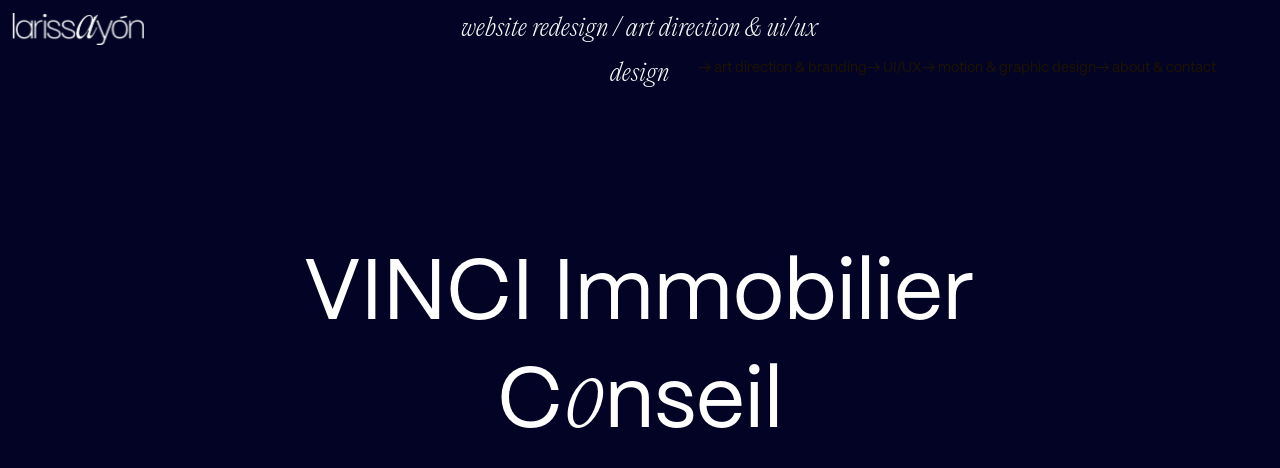

--- FILE ---
content_type: text/css
request_url: http://larissaayon.com/wp-content/plugins/floating-awesome-button/assets/build/components/fab/bundle.css?ver=6.8.3
body_size: 174
content:
.fab-bg-shape-active.svelte-rgl5bu{background:var(--background-color)}.fab-rotate-animation.svelte-qy3xnw{animation:fab-animation 0.4s ease-out forwards}.fab-bg-shape-active.svelte-9oite{background:var(--background-color) !important}.fab-single-collection.svelte-9oite{position:initial}

--- FILE ---
content_type: application/javascript
request_url: http://larissaayon.com/wp-content/plugins/floating-awesome-button/assets/build/js/frontend/plugin.min.js?ver=6.8.3
body_size: 10179
content:
(()=>{var e={"./assets/ts/helper/responsive.js":(e,t,n)=>{"use strict";n.r(t),n.d(t,{FABHelperResponsive:()=>(class{static check(e){let{mobile:t,tablet:n,desktop:o}=e.responsive.device,r=!1;return r=!!(window.innerWidth<=640&&t)||r,r=!!(window.innerWidth>640&&window.innerWidth<=1024&&n)||r,r=!!(window.innerWidth>1024&&o)||r}})})},"./node_modules/.pnpm/exit-intent-quattro@1.4.0/node_modules/exit-intent-quattro/dist/exit-intent.es.js":(e,t,n)=>{"use strict";n.r(t),n.d(t,{default:()=>N});var o=function(e){var t=typeof e;return null!=e&&("object"==t||"function"==t)},r="undefined"!=typeof window?window:void 0!==n.g?n.g:"undefined"!=typeof self?self:{},i="object"==typeof r&&r&&r.Object===Object&&r,a="object"==typeof self&&self&&self.Object===Object&&self,s=i||a||Function("return this")(),l=function(){return s.Date.now()},d=s.Symbol,c=Object.prototype,u=c.hasOwnProperty,f=c.toString,p=d?d.toStringTag:void 0,m=function(e){var t=u.call(e,p),n=e[p];try{e[p]=void 0;var o=!0}catch(e){}var r=f.call(e);return o&&(t?e[p]=n:delete e[p]),r},b=Object.prototype.toString,y=function(e){return b.call(e)},h="[object Null]",g="[object Undefined]",v=d?d.toStringTag:void 0,j=function(e){return null==e?void 0===e?g:h:v&&v in Object(e)?m(e):y(e)},w=function(e){return null!=e&&"object"==typeof e},x="[object Symbol]",A=function(e){return"symbol"==typeof e||w(e)&&j(e)==x},k=NaN,B=/^\s+|\s+$/g,E=/^[-+]0x[0-9a-f]+$/i,_=/^0b[01]+$/i,S=/^0o[0-7]+$/i,F=parseInt,P=function(e){if("number"==typeof e)return e;if(A(e))return k;if(o(e)){var t="function"==typeof e.valueOf?e.valueOf():e;e=o(t)?t+"":t}if("string"!=typeof e)return 0===e?e:+e;e=e.replace(B,"");var n=_.test(e);return n||S.test(e)?F(e.slice(2),n?2:8):E.test(e)?k:+e},I="Expected a function",T=Math.max,C=Math.min,O=function(e,t,n){function r(t){var n=c,o=u;return c=u=void 0,y=t,p=e.apply(o,n)}function i(e){var n=e-b;return void 0===b||n>=t||n<0||g&&e-y>=f}function a(){var e=l();if(i(e))return s(e);m=setTimeout(a,function(e){var n=t-(e-b);return g?C(n,f-(e-y)):n}(e))}function s(e){return m=void 0,v&&c?r(e):(c=u=void 0,p)}function d(){var e=l(),n=i(e);if(c=arguments,u=this,b=e,n){if(void 0===m)return function(e){return y=e,m=setTimeout(a,t),h?r(e):p}(b);if(g)return clearTimeout(m),m=setTimeout(a,t),r(b)}return void 0===m&&(m=setTimeout(a,t)),p}var c,u,f,p,m,b,y=0,h=!1,g=!1,v=!0;if("function"!=typeof e)throw new TypeError(I);return t=P(t)||0,o(n)&&(h=!!n.leading,f=(g="maxWait"in n)?T(P(n.maxWait)||0,t):f,v="trailing"in n?!!n.trailing:v),d.cancel=function(){void 0!==m&&clearTimeout(m),y=0,c=b=u=m=void 0},d.flush=function(){return void 0===m?p:s(l())},d},L="Expected a function",Q=function(e,t,n){var r=!0,i=!0;if("function"!=typeof e)throw new TypeError(L);return o(n)&&(r="leading"in n?!!n.leading:r,i="trailing"in n?!!n.trailing:i),O(e,t,{leading:r,maxWait:t,trailing:i})},M=(function(){function e(e){this.value=e}function t(t){function n(r,i){try{var a=t[r](i),s=a.value;s instanceof e?Promise.resolve(s.value).then(function(e){n("next",e)},function(e){n("throw",e)}):o(a.done?"return":"normal",a.value)}catch(e){o("throw",e)}}function o(e,t){switch(e){case"return":r.resolve({value:t,done:!0});break;case"throw":r.reject(t);break;default:r.resolve({value:t,done:!1})}(r=r.next)?n(r.key,r.arg):i=null}var r,i;this._invoke=function(e,t){return new Promise(function(o,a){var s={key:e,arg:t,resolve:o,reject:a,next:null};i?i=i.next=s:(r=i=s,n(e,t))})},"function"!=typeof t.return&&(this.return=void 0)}"function"==typeof Symbol&&Symbol.asyncIterator&&(t.prototype[Symbol.asyncIterator]=function(){return this}),t.prototype.next=function(e){return this._invoke("next",e)},t.prototype.throw=function(e){return this._invoke("throw",e)},t.prototype.return=function(e){return this._invoke("return",e)}}(),Object.assign||function(e){for(var t=1;t<arguments.length;t++){var n=arguments[t];for(var o in n)Object.prototype.hasOwnProperty.call(n,o)&&(e[o]=n[o])}return e});const N=function(){var e,t,n,o,r,i,a=arguments.length>0&&void 0!==arguments[0]?arguments[0]:{},s={edges:{top:!0,right:!1,bottom:!1,left:!1},threshold:20,maxDisplays:1,eventThrottle:200,onExitIntent:function(){}};return e=M({},s,a,{edges:M({},s.edges,a.edges)}),t=new Map,n=0,o=function(){t.forEach(function(e,n,o){return function(e){var n=t.get(e),o=n.eventName,r=n.callback;document.removeEventListener(o,r),t.delete(e)}(n)})},r=function(){return Math.max(document.documentElement.clientWidth||0,window.innerWidth||0)},i=function(){return Math.max(document.documentElement.clientHeight||0,window.innerHeight||0)},function(e,n){document.addEventListener(e,n,!1),t.set("document:"+e,{eventName:e,callback:n})}("mousemove",Q(function(t){var a=function(t,o){return e.edges.top&&o<=e.threshold&&n<e.maxDisplays?(n++,"top"):e.edges.right&&t>=r()-e.threshold&&n<e.maxDisplays?(n++,"right"):e.edges.bottom&&o>=i()-e.threshold&&n<e.maxDisplays?(n++,"bottom"):!!(e.edges.left&&t<=e.threshold&&n<e.maxDisplays)&&(n++,"left")}(t.clientX,t.clientY);a&&(e.onExitIntent({side:a,position:{x:t.clientX,y:t.clientY}}),n>=e.maxDisplays&&o())},e.eventThrottle)),o}},"./node_modules/.pnpm/just-detect-adblock@1.1.0/node_modules/just-detect-adblock/dist/bundle.umd.js":function(e){e.exports=function(){"use strict";function e(){return void 0!==navigator.brave&&void 0!==navigator.brave.isBrave}function t(){return"string"==typeof navigator.userAgent&&navigator.userAgent.match(/Opera|OPR\//)}function n(){return new Promise(function(e,t){var n=new XMLHttpRequest;n.onreadystatechange=function(){4==n.readyState&&e(n)},n.open("GET","https://raw.githubusercontent.com/wmcmurray/just-detect-adblock/master/baits/pagead2.googlesyndication.com",!0),n.send()})}function o(e){return 200===e.status&&!e.responseText.match(/^thistextshouldbethere(\n|)$/)}function r(e){return 0===e.status&&!e.responseText.match(/^thistextshouldbethere(\n|)$/)}function i(){if(null!==window.document.body.getAttribute("abp"))return!0;var e=function(){var e=document.createElement("div");return e.setAttribute("class","pub_300x250 pub_300x250m pub_728x90 text-ad textAd text_ad text_ads text-ads text-ad-links ad-text adSense adBlock adContent adBanner"),e.setAttribute("style","width: 1px !important; height: 1px !important; position: absolute !important; left: -10000px !important; top: -1000px !important;"),e}();window.document.body.appendChild(e);var t=function(e){if(null===e.offsetParent||0==e.offsetHeight||0==e.offsetLeft||0==e.offsetTop||0==e.offsetWidth||0==e.clientHeight||0==e.clientWidth)return!0;if(void 0!==window.getComputedStyle){var t=window.getComputedStyle(e,null);if(t&&("none"==t.getPropertyValue("display")||"hidden"==t.getPropertyValue("visibility")))return!0}return!1}(e);return window.document.body.removeChild(e),t}var a;return{detectAnyAdblocker:function(){return new Promise(function(a,s){if(i())return a(!0);e()||t()?n().then(function(n){return e()?a(o(n)):t()?a(r(n)):void a(!1)}):a(!1)})},detectDomAdblocker:(a=i,function(){var e=arguments;return new Promise(function(t,n){t(a.apply(this,e))})}),detectBraveShields:function(){return new Promise(function(t,r){e()?n().then(function(e){t(o(e))}):t(!1)})},detectOperaAdblocker:function(){return new Promise(function(e,o){t()?n().then(function(t){e(r(t))}):e(!1)})},isDetected:function(e,t){return function(){return console.warn("just-detect-adblock : The `isDetected()` method is now deprecated, please use `detectAnyAdblocker()` instead, which returns a Promise and can detect more stuff (like Brave Shields)."),e.apply(this,arguments)}}(i)}}()},"./node_modules/.pnpm/print-js@1.6.0/node_modules/print-js/dist/print.js":e=>{!function(t,n){e.exports=n()}(window,function(){return function(e){var t={};function n(o){if(t[o])return t[o].exports;var r=t[o]={i:o,l:!1,exports:{}};return e[o].call(r.exports,r,r.exports,n),r.l=!0,r.exports}return n.m=e,n.c=t,n.d=function(e,t,o){n.o(e,t)||Object.defineProperty(e,t,{enumerable:!0,get:o})},n.r=function(e){"undefined"!=typeof Symbol&&Symbol.toStringTag&&Object.defineProperty(e,Symbol.toStringTag,{value:"Module"}),Object.defineProperty(e,"__esModule",{value:!0})},n.t=function(e,t){if(1&t&&(e=n(e)),8&t)return e;if(4&t&&"object"==typeof e&&e&&e.__esModule)return e;var o=Object.create(null);if(n.r(o),Object.defineProperty(o,"default",{enumerable:!0,value:e}),2&t&&"string"!=typeof e)for(var r in e)n.d(o,r,function(t){return e[t]}.bind(null,r));return o},n.n=function(e){var t=e&&e.__esModule?function(){return e.default}:function(){return e};return n.d(t,"a",t),t},n.o=function(e,t){return Object.prototype.hasOwnProperty.call(e,t)},n.p="",n(n.s=0)}({"./src/index.js":function(e,t,n){"use strict";n.r(t);n("./src/sass/index.scss");var o=n("./src/js/init.js").default.init;"undefined"!=typeof window&&(window.printJS=o),t.default=o},"./src/js/browser.js":function(e,t,n){"use strict";n.r(t);var o={isFirefox:function(){return"undefined"!=typeof InstallTrigger},isIE:function(){return-1!==navigator.userAgent.indexOf("MSIE")||!!document.documentMode},isEdge:function(){return!o.isIE()&&!!window.StyleMedia},isChrome:function(){return!!(arguments.length>0&&void 0!==arguments[0]?arguments[0]:window).chrome},isSafari:function(){return Object.prototype.toString.call(window.HTMLElement).indexOf("Constructor")>0||-1!==navigator.userAgent.toLowerCase().indexOf("safari")},isIOSChrome:function(){return-1!==navigator.userAgent.toLowerCase().indexOf("crios")}};t.default=o},"./src/js/functions.js":function(e,t,n){"use strict";n.r(t),n.d(t,"addWrapper",function(){return a}),n.d(t,"capitalizePrint",function(){return s}),n.d(t,"collectStyles",function(){return l}),n.d(t,"addHeader",function(){return c}),n.d(t,"cleanUp",function(){return u}),n.d(t,"isRawHTML",function(){return f});var o=n("./src/js/modal.js"),r=n("./src/js/browser.js");function i(e){"@babel/helpers - typeof";return(i="function"==typeof Symbol&&"symbol"==typeof Symbol.iterator?function(e){return typeof e}:function(e){return e&&"function"==typeof Symbol&&e.constructor===Symbol&&e!==Symbol.prototype?"symbol":typeof e})(e)}function a(e,t){return'<div style="'+("font-family:"+t.font+" !important; font-size: "+t.font_size+" !important; width:100%;")+'">'+e+"</div>"}function s(e){return e.charAt(0).toUpperCase()+e.slice(1)}function l(e,t){for(var n="",o=(document.defaultView||window).getComputedStyle(e,""),r=0;r<o.length;r++)(-1!==t.targetStyles.indexOf("*")||-1!==t.targetStyle.indexOf(o[r])||d(t.targetStyles,o[r]))&&o.getPropertyValue(o[r])&&(n+=o[r]+":"+o.getPropertyValue(o[r])+";");return n+="max-width: "+t.maxWidth+"px !important; font-size: "+t.font_size+" !important;"}function d(e,t){for(var n=0;n<e.length;n++)if("object"===i(t)&&-1!==t.indexOf(e[n]))return!0;return!1}function c(e,t){var n=document.createElement("div");if(f(t.header))n.innerHTML=t.header;else{var o=document.createElement("h1"),r=document.createTextNode(t.header);o.appendChild(r),o.setAttribute("style",t.headerStyle),n.appendChild(o)}e.insertBefore(n,e.childNodes[0])}function u(e){e.showModal&&o.default.close(),e.onLoadingEnd&&e.onLoadingEnd(),(e.showModal||e.onLoadingStart)&&window.URL.revokeObjectURL(e.printable);var t="mouseover";(r.default.isChrome()||r.default.isFirefox())&&(t="focus");window.addEventListener(t,function n(){window.removeEventListener(t,n),e.onPrintDialogClose();var o=document.getElementById(e.frameId);o&&o.remove()})}function f(e){return new RegExp("<([A-Za-z][A-Za-z0-9]*)\\b[^>]*>(.*?)</\\1>").test(e)}},"./src/js/html.js":function(e,t,n){"use strict";n.r(t);var o=n("./src/js/functions.js"),r=n("./src/js/print.js");function i(e){"@babel/helpers - typeof";return(i="function"==typeof Symbol&&"symbol"==typeof Symbol.iterator?function(e){return typeof e}:function(e){return e&&"function"==typeof Symbol&&e.constructor===Symbol&&e!==Symbol.prototype?"symbol":typeof e})(e)}t.default={print:function(e,t){var n,a="object"===i(n=e.printable)&&n&&(n instanceof HTMLElement||1===n.nodeType)?e.printable:document.getElementById(e.printable);a?(e.printableElement=function e(t,n){var r=t.cloneNode();var i=Array.prototype.slice.call(t.childNodes);for(var a=0;a<i.length;a++)if(-1===n.ignoreElements.indexOf(i[a].id)){var s=e(i[a],n);r.appendChild(s)}n.scanStyles&&1===t.nodeType&&r.setAttribute("style",Object(o.collectStyles)(t,n));switch(t.tagName){case"SELECT":r.value=t.value;break;case"CANVAS":r.getContext("2d").drawImage(t,0,0)}return r}(a,e),e.header&&Object(o.addHeader)(e.printableElement,e),r.default.send(e,t)):window.console.error("Invalid HTML element id: "+e.printable)}}},"./src/js/image.js":function(e,t,n){"use strict";n.r(t);var o=n("./src/js/functions.js"),r=n("./src/js/print.js"),i=n("./src/js/browser.js");t.default={print:function(e,t){e.printable.constructor!==Array&&(e.printable=[e.printable]),e.printableElement=document.createElement("div"),e.printable.forEach(function(t){var n=document.createElement("img");if(n.setAttribute("style",e.imageStyle),n.src=t,i.default.isFirefox()){var o=n.src;n.src=o}var r=document.createElement("div");r.appendChild(n),e.printableElement.appendChild(r)}),e.header&&Object(o.addHeader)(e.printableElement,e),r.default.send(e,t)}}},"./src/js/init.js":function(e,t,n){"use strict";n.r(t);var o=n("./src/js/browser.js"),r=n("./src/js/modal.js"),i=n("./src/js/pdf.js"),a=n("./src/js/html.js"),s=n("./src/js/raw-html.js"),l=n("./src/js/image.js"),d=n("./src/js/json.js");function c(e){"@babel/helpers - typeof";return(c="function"==typeof Symbol&&"symbol"==typeof Symbol.iterator?function(e){return typeof e}:function(e){return e&&"function"==typeof Symbol&&e.constructor===Symbol&&e!==Symbol.prototype?"symbol":typeof e})(e)}var u=["pdf","html","image","json","raw-html"];t.default={init:function(){var e={printable:null,fallbackPrintable:null,type:"pdf",header:null,headerStyle:"font-weight: 300;",maxWidth:800,properties:null,gridHeaderStyle:"font-weight: bold; padding: 5px; border: 1px solid #dddddd;",gridStyle:"border: 1px solid lightgray; margin-bottom: -1px;",showModal:!1,onError:function(e){throw e},onLoadingStart:null,onLoadingEnd:null,onPrintDialogClose:function(){},onIncompatibleBrowser:function(){},modalMessage:"Retrieving Document...",frameId:"printJS",printableElement:null,documentTitle:"Document",targetStyle:["clear","display","width","min-width","height","min-height","max-height"],targetStyles:["border","box","break","text-decoration"],ignoreElements:[],repeatTableHeader:!0,css:null,style:null,scanStyles:!0,base64:!1,onPdfOpen:null,font:"TimesNewRoman",font_size:"12pt",honorMarginPadding:!0,honorColor:!1,imageStyle:"max-width: 100%;"},t=arguments[0];if(void 0===t)throw new Error("printJS expects at least 1 attribute.");switch(c(t)){case"string":e.printable=encodeURI(t),e.fallbackPrintable=e.printable,e.type=arguments[1]||e.type;break;case"object":for(var n in e.printable=t.printable,e.fallbackPrintable=void 0!==t.fallbackPrintable?t.fallbackPrintable:e.printable,e.fallbackPrintable=e.base64?"data:application/pdf;base64,".concat(e.fallbackPrintable):e.fallbackPrintable,e)"printable"!==n&&"fallbackPrintable"!==n&&(e[n]=void 0!==t[n]?t[n]:e[n]);break;default:throw new Error('Unexpected argument type! Expected "string" or "object", got '+c(t))}if(!e.printable)throw new Error("Missing printable information.");if(!e.type||"string"!=typeof e.type||-1===u.indexOf(e.type.toLowerCase()))throw new Error("Invalid print type. Available types are: pdf, html, image and json.");e.showModal&&r.default.show(e),e.onLoadingStart&&e.onLoadingStart();var f=document.getElementById(e.frameId);f&&f.parentNode.removeChild(f);var p=document.createElement("iframe");switch(o.default.isFirefox()?p.setAttribute("style","width: 1px; height: 100px; position: fixed; left: 0; top: 0; opacity: 0; border-width: 0; margin: 0; padding: 0"):p.setAttribute("style","visibility: hidden; height: 0; width: 0; position: absolute; border: 0"),p.setAttribute("id",e.frameId),"pdf"!==e.type&&(p.srcdoc="<html><head><title>"+e.documentTitle+"</title>",e.css&&(Array.isArray(e.css)||(e.css=[e.css]),e.css.forEach(function(e){p.srcdoc+='<link rel="stylesheet" href="'+e+'">'})),p.srcdoc+="</head><body></body></html>"),e.type){case"pdf":if(o.default.isIE())try{console.info("Print.js doesn't support PDF printing in Internet Explorer."),window.open(e.fallbackPrintable,"_blank").focus(),e.onIncompatibleBrowser()}catch(t){e.onError(t)}finally{e.showModal&&r.default.close(),e.onLoadingEnd&&e.onLoadingEnd()}else i.default.print(e,p);break;case"image":l.default.print(e,p);break;case"html":a.default.print(e,p);break;case"raw-html":s.default.print(e,p);break;case"json":d.default.print(e,p)}}}},"./src/js/json.js":function(e,t,n){"use strict";n.r(t);var o=n("./src/js/functions.js"),r=n("./src/js/print.js");function i(e){"@babel/helpers - typeof";return(i="function"==typeof Symbol&&"symbol"==typeof Symbol.iterator?function(e){return typeof e}:function(e){return e&&"function"==typeof Symbol&&e.constructor===Symbol&&e!==Symbol.prototype?"symbol":typeof e})(e)}t.default={print:function(e,t){if("object"!==i(e.printable))throw new Error("Invalid javascript data object (JSON).");if("boolean"!=typeof e.repeatTableHeader)throw new Error("Invalid value for repeatTableHeader attribute (JSON).");if(!e.properties||!Array.isArray(e.properties))throw new Error("Invalid properties array for your JSON data.");e.properties=e.properties.map(function(t){return{field:"object"===i(t)?t.field:t,displayName:"object"===i(t)?t.displayName:t,columnSize:"object"===i(t)&&t.columnSize?t.columnSize+";":100/e.properties.length+"%;"}}),e.printableElement=document.createElement("div"),e.header&&Object(o.addHeader)(e.printableElement,e),e.printableElement.innerHTML+=function(e){var t=e.printable,n=e.properties,r='<table style="border-collapse: collapse; width: 100%;">';e.repeatTableHeader&&(r+="<thead>");r+="<tr>";for(var i=0;i<n.length;i++)r+='<th style="width:'+n[i].columnSize+";"+e.gridHeaderStyle+'">'+Object(o.capitalizePrint)(n[i].displayName)+"</th>";r+="</tr>",e.repeatTableHeader&&(r+="</thead>");r+="<tbody>";for(var a=0;a<t.length;a++){r+="<tr>";for(var s=0;s<n.length;s++){var l=t[a],d=n[s].field.split(".");if(d.length>1)for(var c=0;c<d.length;c++)l=l[d[c]];else l=l[n[s].field];r+='<td style="width:'+n[s].columnSize+e.gridStyle+'">'+l+"</td>"}r+="</tr>"}return r+="</tbody></table>"}(e),r.default.send(e,t)}}},"./src/js/modal.js":function(e,t,n){"use strict";n.r(t);var o={show:function(e){var t=document.createElement("div");t.setAttribute("style","font-family:sans-serif; display:table; text-align:center; font-weight:300; font-size:30px; left:0; top:0;position:fixed; z-index: 9990;color: #0460B5; width: 100%; height: 100%; background-color:rgba(255,255,255,.9);transition: opacity .3s ease;"),t.setAttribute("id","printJS-Modal");var n=document.createElement("div");n.setAttribute("style","display:table-cell; vertical-align:middle; padding-bottom:100px;");var r=document.createElement("div");r.setAttribute("class","printClose"),r.setAttribute("id","printClose"),n.appendChild(r);var i=document.createElement("span");i.setAttribute("class","printSpinner"),n.appendChild(i);var a=document.createTextNode(e.modalMessage);n.appendChild(a),t.appendChild(n),document.getElementsByTagName("body")[0].appendChild(t),document.getElementById("printClose").addEventListener("click",function(){o.close()})},close:function(){var e=document.getElementById("printJS-Modal");e&&e.parentNode.removeChild(e)}};t.default=o},"./src/js/pdf.js":function(e,t,n){"use strict";n.r(t);var o=n("./src/js/print.js"),r=n("./src/js/functions.js");function i(e,t,n){var r=new window.Blob([n],{type:"application/pdf"});r=window.URL.createObjectURL(r),t.setAttribute("src",r),o.default.send(e,t)}t.default={print:function(e,t){if(e.base64){var n=Uint8Array.from(atob(e.printable),function(e){return e.charCodeAt(0)});i(e,t,n)}else{e.printable=/^(blob|http|\/\/)/i.test(e.printable)?e.printable:window.location.origin+("/"!==e.printable.charAt(0)?"/"+e.printable:e.printable);var o=new window.XMLHttpRequest;o.responseType="arraybuffer",o.addEventListener("error",function(){Object(r.cleanUp)(e),e.onError(o.statusText,o)}),o.addEventListener("load",function(){if(-1===[200,201].indexOf(o.status))return Object(r.cleanUp)(e),void e.onError(o.statusText,o);i(e,t,o.response)}),o.open("GET",e.printable,!0),o.send()}}}},"./src/js/print.js":function(e,t,n){"use strict";n.r(t);var o=n("./src/js/browser.js"),r=n("./src/js/functions.js"),i={send:function(e,t){document.getElementsByTagName("body")[0].appendChild(t);var n=document.getElementById(e.frameId);n.onload=function(){if("pdf"!==e.type){var t=n.contentWindow||n.contentDocument;if(t.document&&(t=t.document),t.body.appendChild(e.printableElement),"pdf"!==e.type&&e.style){var r=document.createElement("style");r.innerHTML=e.style,t.head.appendChild(r)}var i=t.getElementsByTagName("img");i.length>0?function(e){var t=e.map(function(e){if(e.src&&e.src!==window.location.href)return function(e){return new Promise(function(t){!function n(){e&&void 0!==e.naturalWidth&&0!==e.naturalWidth&&e.complete?t():setTimeout(n,500)}()})}(e)});return Promise.all(t)}(Array.from(i)).then(function(){return a(n,e)}):a(n,e)}else o.default.isFirefox()?setTimeout(function(){return a(n,e)},1e3):a(n,e)}}};function a(e,t){try{if(e.focus(),o.default.isEdge()||o.default.isIE())try{e.contentWindow.document.execCommand("print",!1,null)}catch(t){e.contentWindow.print()}else e.contentWindow.print()}catch(e){t.onError(e)}finally{o.default.isFirefox()&&(e.style.visibility="hidden",e.style.left="-1px"),Object(r.cleanUp)(t)}}t.default=i},"./src/js/raw-html.js":function(e,t,n){"use strict";n.r(t);var o=n("./src/js/print.js");t.default={print:function(e,t){e.printableElement=document.createElement("div"),e.printableElement.setAttribute("style","width:100%"),e.printableElement.innerHTML=e.printable,o.default.send(e,t)}}},"./src/sass/index.scss":function(e,t,n){},0:function(e,t,n){e.exports=n("./src/index.js")}}).default})},"./assets/ts/frontend/modules/auth.ts":(e,t,n)=>{"use strict";Object.defineProperty(t,"__esModule",{value:!0}),t.FABAuth=void 0;const o=n("./assets/ts/frontend/modules/helper.ts");t.FABAuth=class{init(){this.RedirectLogout()}RedirectLogout(){jQuery(".fab-container .fab-links").each(function(){"auth_logout"===o.FABHelper.getAttribute(jQuery(this).data("id"),"type")&&jQuery(this).on("click",function(){window.FAB_PLUGIN.logout_url=o.FABHelper.getAttribute(jQuery(this).data("id"),"link"),setTimeout(function(){let e=(new DOMParser).parseFromString(window.FAB_PLUGIN.logout_url,"text/html");window.location.href=e.documentElement.textContent},3e3)})})}}},"./assets/ts/frontend/modules/autotrigger.ts":(e,t,n)=>{"use strict";Object.defineProperty(t,"__esModule",{value:!0}),t.FABAutotrigger=void 0;const o=n("./assets/ts/frontend/modules/cookie.ts"),r=n("./assets/ts/frontend/modules/button.ts"),i=n("./node_modules/.pnpm/just-detect-adblock@1.1.0/node_modules/just-detect-adblock/dist/bundle.umd.js"),a=n("./node_modules/.pnpm/exit-intent-quattro@1.4.0/node_modules/exit-intent-quattro/dist/exit-intent.es.js"),s=n("./assets/ts/helper/responsive.js");class l{init(){this.TimeDelay(),this.ExitIntent(),this.AdBlock()}static grabFAB(e){let t=window.FAB_PLUGIN.to_display.findIndex(t=>t.trigger.type===e&&s.FABHelperResponsive.check(t));if(t<0)return!1;let n=window.FAB_PLUGIN.to_display[t],r=`${{adblock:"FABTriggerAdblock",exit_intent:"FABTriggerExitIntent",time_delay:"FABTriggerTimeDelay"}[e]}-${n.ID}`;return{index:t,fab:n,cookieKey:r,cookie:o.FABCookie.getCookie(r)}}static autoTrigger(e){let{index:t,fab:n,cookieKey:i,cookie:a}=e;if(void 0===n.trigger.triggered&&(!a||n.trigger.cookie.expiration<=0)){n.trigger.triggered=!0,window.FAB_PLUGIN.to_display[t].trigger.triggered=!0;let e=void 0!==n.trigger.delay?n.trigger.delay.replace("ms",""):1e3;setTimeout(()=>{o.FABCookie.setCookie(i,"true",n.trigger.cookie.expiration,"/"),r.FABButton.triggerClick(`fab-link-${n.ID}`)},e)}}TimeDelay(){let e=l.grabFAB("time_delay");e&&l.autoTrigger(e)}ExitIntent(){const e=(0,a.default)({edges:{top:!0,right:!0,bottom:!0,left:!0},threshold:20,maxDisplays:2,eventThrottle:100,onExitIntent:({side:t,position:{x:n,y:o}})=>{let r=l.grabFAB("exit_intent");r&&(l.autoTrigger(r),setTimeout(function(){e()},500))}})}AdBlock(){(0,i.detectAnyAdblocker)().then(e=>{if(e){let e=l.grabFAB("adblock");if(!e)return;l.autoTrigger(e)}})}}t.FABAutotrigger=l},"./assets/ts/frontend/modules/button.ts":(e,t,n)=>{"use strict";Object.defineProperty(t,"__esModule",{value:!0}),t.FABButton=void 0;const o=n("./assets/ts/frontend/modules/modal.ts");t.FABButton=class{init(){this.FABAnchorLink(),this.FABExternalLink(),this.FABPrint()}FABAnchorLink(){jQuery(".fab-link-type-anchor_link").each(function(){let e=window.FAB_PLUGIN.to_display.findIndex(e=>e.ID===jQuery(this).data("id")),t=window.FAB_PLUGIN.to_display[e];jQuery(this).on("click",function(){let e=jQuery(t.link).offset().top;return e=e>=30?e-30:e,window.FAB_PLUGIN.modules.button.scrollTo(document.documentElement,e,t.module.options.duration.value),!1})})}FABExternalLink(){window.FAB_PLUGIN.to_display.map(e=>{jQuery(`.fabelink-${e.ID}`).on("click",function(){jQuery(`#fab-link-${e.ID}`).click()})})}FABPrint(){jQuery(".fab-link-type-print").on("click",function(){let e=jQuery(this).closest(".fab-link-container").data("id"),t=window.FAB_PLUGIN.to_display.find(t=>t.ID==e).extraOptions.print;if(t&&"body"!==t.target){const e=n("./node_modules/.pnpm/print-js@1.6.0/node_modules/print-js/dist/print.js");let o=t.target.replace("#",""),r="html";r=[".jpg",".png",".gif"].includes(r)?"image":r,e(o,r=[".pdf"].includes(r)?"":r)}else window.print()})}scrollTo(e,t,n){let o=e.scrollTop,r=t-o,i=0,a=function(){const t=(s=i+=20,l=o,d=r,(s/=n/2)<1?d/2*s*s+l:-d/2*(--s*(s-2)-1)+l);var s,l,d;e.scrollTop=t,i<n&&setTimeout(a,20)};a()}static triggerClick(e){o.FABModal.CloseDialog();let t=jQuery(`#${e}`);t.attr("href")?"_blank"===t.attr("target")?window.open(t.attr("href")):window.location=t.attr("href"):t.trigger("click")}}},"./assets/ts/frontend/modules/cookie.ts":(e,t)=>{"use strict";Object.defineProperty(t,"__esModule",{value:!0}),t.FABCookie=void 0;t.FABCookie=class{static setCookie(e,t,n=30,o="/"){let r=[[e,t],["path",o]];n&&r.push(["max-age",24*n*60*60]),document.cookie=r.map(e=>e.join("=")).join(";")}static getCookie(e){let t=null;return document.cookie.split(";").some(n=>{let o=n.split("=");if(o[0].replace(" ","")===e)return t=o[1],!0}),t}}},"./assets/ts/frontend/modules/helper.ts":(e,t)=>{"use strict";Object.defineProperty(t,"__esModule",{value:!0}),t.FABHelper=void 0;t.FABHelper=class{static getAttribute(e,t){return window.FAB_PLUGIN.to_display.find(t=>e==t.ID)[t]}}},"./assets/ts/frontend/modules/hotkey.ts":(e,t,n)=>{"use strict";Object.defineProperty(t,"__esModule",{value:!0}),t.FABHotkey=void 0;const o=n("./assets/ts/frontend/modules/button.ts"),r=n("./assets/ts/frontend/modules/helper.ts");t.FABHotkey=class{init(){jQuery(".fab-links").each(function(){let e=r.FABHelper.getAttribute(jQuery(this).data("id"),"hotkey");if(e){let t=jQuery(this).attr("id");jQuery(document).bind("keydown",e.toString(),function(){o.FABButton.triggerClick(t)})}})}}},"./assets/ts/frontend/modules/modal.ts":(e,t,n)=>{"use strict";Object.defineProperty(t,"__esModule",{value:!0}),t.FABModal=void 0;const o=n("./assets/ts/frontend/modules/helper.ts");class r{init(){this.FABModal(),this.FABAutoDetectCaptcha(),this.FABCloseLink()}FABModal(){let e=this;jQuery(".fab-container .fab-links").each(function(){let t=o.FABHelper.getAttribute(jQuery(this).data("id"),"type");-1===["anchor_link","link","latest_post_link","print","scrolltotop"].indexOf(t)&&jQuery(this).click(function(){jQuery("#fab-checkbox").prop("checked",!1),jQuery("#fab-checkbox").prop("checked",!1),jQuery("#fab-checkbox").trigger("click"),jQuery("#fab-checkbox").click();let t=this,n=window.FAB_PLUGIN.to_display.findIndex(e=>e.ID===jQuery(t).data("id")),r=window.FAB_PLUGIN.to_display[n],i=window.FAB_PLUGIN.dialogs||{},a=`#fab-modal-${r.ID}`,s=[`fab-modal-${r.ID}`,void 0!==r.modal.theme.id?`theme-${r.modal.theme.id}`:"theme-blank",o.FABHelper.getAttribute(jQuery(this).data("id"),"size").type],l={title:jQuery(a).data("title"),icon:jQuery(a).data("icon"),content:jQuery(a).children(":first"),draggable:!!r.modal.navigation.draggable,escapeKey:!!r.modal.navigation.escapeKey,backgroundDismiss:!!r.modal.navigation.backgroundDismiss,closeIconClass:"fas fa-times text-base",theme:s.join(","),animation:"fabcustomcloseanimation",closeAnimation:"fabcustomcloseanimation",animationSpeed:"1000",onOpenBefore:function(){let e=jQuery(".jconfirm-box-container");e.hide(),setTimeout(function(){e.show(),e.addClass("jconfirm-animation-fabmodalopen")},1);let t="fab-container ";t+=this.draggable?"fab-modal-draggable ":"fab-modal-notdraggable",jQuery(".jconfirm").addClass(t)},onOpen:function(){jQuery(".jconfirm-closeIcon").before('<ul class="jconfirm-navigation"></ul>'),jQuery(".jconfirm-closeIcon").prepend("<div>&nbsp;</div>"),r.modal.navigation.buttons.maximize&&e.NavigationMaximize(t),e.NavigationHotkey(o.FABHelper.getAttribute(r.ID,"hotkey"))},onClose:function(){jQuery(".jconfirm-box-container").addClass("jconfirm-animation-fabmodalclose");let e=Object.assign({},this.content);this.setContent(this.content.html()),jQuery(a).html(e)}};i[a.replace("#","")]=jQuery.dialog(l),window.FAB_PLUGIN.dialogs=i})})}FABAutoDetectCaptcha(){window.FAB_PLUGIN.features.core_miscellaneous.captcha.children.detectlocation.value&&jQuery(".wpcf7-form").length&&window.innerWidth>=640&&setTimeout(function(){jQuery(".grecaptcha-badge").css("top","250px"),jQuery(".grecaptcha-badge").css("display","block"),jQuery(".grecaptcha-badge").css("visibility","visible")},500)}FABCloseLink(){jQuery(".fabclosemodal").on("click",function(){r.CloseDialog()})}static CloseDialog(){let e=window.FAB_PLUGIN.dialogs||{};for(let t in e)e[t].close()}NavigationMaximize(e){jQuery(".jconfirm-navigation").append('<li class="jconfirm-maximize cursor-pointer"><div>&nbsp;</div><i class="fas fa-compress-alt"></i></li>'),jQuery(".jconfirm-maximize").on("click",function(){"true"==jQuery(".jconfirm-box").data("maximize")?(r.CloseDialog(),jQuery(e).trigger("click")):(jQuery(".jconfirm").addClass("jconfirm-maximized"),jQuery(".jconfirm-box-container").css("transform","translate(0,0)"),jQuery(".jconfirm-box").data("maximize","true"))})}NavigationHotkey(e){e&&(e=`<li class="inline-block absolute hidden md:block jconfirm-hotkey">${(e=(e=(e=(e=e.replace("ctrl","⌃")).replace("alt","⌥")).replace("shift","⇧")).replace("+"," ")).toUpperCase()}</li>`,jQuery(".jconfirm-navigation").append(e))}}t.FABModal=r}},t={};function n(o){var r=t[o];if(void 0!==r)return r.exports;var i=t[o]={exports:{}};return e[o].call(i.exports,i,i.exports,n),i.exports}n.d=((e,t)=>{for(var o in t)n.o(t,o)&&!n.o(e,o)&&Object.defineProperty(e,o,{enumerable:!0,get:t[o]})}),n.g=function(){if("object"==typeof globalThis)return globalThis;try{return this||new Function("return this")()}catch(e){if("object"==typeof window)return window}}(),n.o=((e,t)=>Object.prototype.hasOwnProperty.call(e,t)),n.r=(e=>{"undefined"!=typeof Symbol&&Symbol.toStringTag&&Object.defineProperty(e,Symbol.toStringTag,{value:"Module"}),Object.defineProperty(e,"__esModule",{value:!0})});var o={};(()=>{"use strict";var e=o;Object.defineProperty(e,"__esModule",{value:!0});const t=n("./assets/ts/frontend/modules/auth.ts"),r=n("./assets/ts/frontend/modules/button.ts"),i=n("./assets/ts/frontend/modules/autotrigger.ts"),a=n("./assets/ts/frontend/modules/cookie.ts"),s=n("./assets/ts/frontend/modules/hotkey.ts"),l=n("./assets/ts/frontend/modules/helper.ts"),d=n("./assets/ts/frontend/modules/modal.ts");window.FAB_PLUGIN=Object.assign(Object.assign({},window.FAB_PLUGIN),{init:()=>{window.FAB_PLUGIN.modules={auth:new t.FABAuth,autotrigger:new i.FABAutotrigger,button:new r.FABButton,cookie:new a.FABCookie,hotkey:new s.FABHotkey,helper:new l.FABHelper,modal:new d.FABModal},Object.keys(window.FAB_PLUGIN.modules).forEach(e=>{try{window.FAB_PLUGIN.modules[e].init()}catch(e){}})},animate:(e,t)=>(jQuery(e).addClass(t),jQuery(e).on("animationend",()=>{jQuery(e).removeClass(t)}),jQuery(e))}),jQuery(document).ready(function(e){jQuery("#fab-checkbox").prop("checked",!1),window.FAB_PLUGIN.init()})})()})();

--- FILE ---
content_type: application/javascript
request_url: http://larissaayon.com/wp-content/plugins/floating-awesome-button/assets/build/components/fab/bundle.js?ver=1.0
body_size: 7904
content:
var app=function(){"use strict";function t(){}function e(t,e){for(const n in e)t[n]=e[n];return t}function n(t){return t()}function o(){return Object.create(null)}function i(t){t.forEach(n)}function a(t){return"function"==typeof t}function l(t,e){return t!=t?e==e:t!==e||t&&"object"==typeof t||"function"==typeof t}function s(t,n,o,i){return t[1]&&i?e(o.ctx.slice(),t[1](i(n))):o.ctx}const r="undefined"!=typeof window?window:"undefined"!=typeof globalThis?globalThis:global;function c(t,e){t.appendChild(e)}function p(t,e,n){t.insertBefore(e,n||null)}function d(t){t.parentNode&&t.parentNode.removeChild(t)}function m(t,e){for(let n=0;n<t.length;n+=1)t[n]&&t[n].d(e)}function f(t){return document.createElement(t)}function u(t){return document.createTextNode(t)}function h(){return u(" ")}function g(){return u("")}function $(t,e,n,o){return t.addEventListener(e,n,o),()=>t.removeEventListener(e,n,o)}function y(t,e,n){null==n?t.removeAttribute(e):t.getAttribute(e)!==n&&t.setAttribute(e,n)}const b=["width","height"];function _(t,e){const n=Object.getOwnPropertyDescriptors(t.__proto__);for(const o in e)null==e[o]?t.removeAttribute(o):"style"===o?t.style.cssText=e[o]:"__value"===o?t.value=t[o]=e[o]:n[o]&&n[o].set&&-1===b.indexOf(o)?t[o]=e[o]:y(t,o,e[o])}function v(t,e,n,o){null==n?t.style.removeProperty(e):t.style.setProperty(e,n,o?"important":"")}function w(t,e,n){t.classList[n?"add":"remove"](e)}class x{constructor(t=!1){this.is_svg=!1,this.is_svg=t,this.e=this.n=null}c(t){this.h(t)}m(t,e,n=null){var o;this.e||(this.is_svg?this.e=(o=e.nodeName,document.createElementNS("http://www.w3.org/2000/svg",o)):this.e=f(11===e.nodeType?"TEMPLATE":e.nodeName),this.t="TEMPLATE"!==e.tagName?e:e.content,this.c(t)),this.i(n)}h(t){this.e.innerHTML=t,this.n=Array.from("TEMPLATE"===this.e.nodeName?this.e.content.childNodes:this.e.childNodes)}i(t){for(let e=0;e<this.n.length;e+=1)p(this.t,this.n[e],t)}p(t){this.d(),this.h(t),this.i(this.a)}d(){this.n.forEach(d)}}let k;function D(t){k=t}function N(t,e){const n=t.$$.callbacks[e.type];n&&n.slice().forEach((t=>t.call(this,e)))}const A=[],E=[];let I=[];const T=[],z=Promise.resolve();let L=!1;function P(t){I.push(t)}const B=new Set;let O=0;function F(){if(0!==O)return;const t=k;do{try{for(;O<A.length;){const t=A[O];O++,D(t),G(t.$$)}}catch(t){throw A.length=0,O=0,t}for(D(null),A.length=0,O=0;E.length;)E.pop()();for(let t=0;t<I.length;t+=1){const e=I[t];B.has(e)||(B.add(e),e())}I.length=0}while(A.length);for(;T.length;)T.pop()();L=!1,B.clear(),D(t)}function G(t){if(null!==t.fragment){t.update(),i(t.before_update);const e=t.dirty;t.dirty=[-1],t.fragment&&t.fragment.p(t.ctx,e),t.after_update.forEach(P)}}const U=new Set;let j;function M(){j={r:0,c:[],p:j}}function q(){j.r||i(j.c),j=j.p}function S(t,e){t&&t.i&&(U.delete(t),t.i(e))}function W(t,e,n,o){if(t&&t.o){if(U.has(t))return;U.add(t),j.c.push((()=>{U.delete(t),o&&(n&&t.d(1),o())})),t.o(e)}else o&&o()}function C(t){t&&t.c()}function H(t,e,o,l){const{fragment:s,after_update:r}=t.$$;s&&s.m(e,o),l||P((()=>{const e=t.$$.on_mount.map(n).filter(a);t.$$.on_destroy?t.$$.on_destroy.push(...e):i(e),t.$$.on_mount=[]})),r.forEach(P)}function X(t,e){const n=t.$$;null!==n.fragment&&(!function(t){const e=[],n=[];I.forEach((o=>-1===t.indexOf(o)?e.push(o):n.push(o))),n.forEach((t=>t())),I=e}(n.after_update),i(n.on_destroy),n.fragment&&n.fragment.d(e),n.on_destroy=n.fragment=null,n.ctx=[])}function Y(t,e){-1===t.$$.dirty[0]&&(A.push(t),L||(L=!0,z.then(F)),t.$$.dirty.fill(0)),t.$$.dirty[e/31|0]|=1<<e%31}function J(e,n,a,l,s,r,c,p=[-1]){const m=k;D(e);const f=e.$$={fragment:null,ctx:[],props:r,update:t,not_equal:s,bound:o(),on_mount:[],on_destroy:[],on_disconnect:[],before_update:[],after_update:[],context:new Map(n.context||(m?m.$$.context:[])),callbacks:o(),dirty:p,skip_bound:!1,root:n.target||m.$$.root};c&&c(f.root);let u=!1;if(f.ctx=a?a(e,n.props||{},((t,n,...o)=>{const i=o.length?o[0]:n;return f.ctx&&s(f.ctx[t],f.ctx[t]=i)&&(!f.skip_bound&&f.bound[t]&&f.bound[t](i),u&&Y(e,t)),n})):[],f.update(),u=!0,i(f.before_update),f.fragment=!!l&&l(f.ctx),n.target){if(n.hydrate){const t=function(t){return Array.from(t.childNodes)}(n.target);f.fragment&&f.fragment.l(t),t.forEach(d)}else f.fragment&&f.fragment.c();n.intro&&S(e.$$.fragment),H(e,n.target,n.anchor,n.customElement),F()}D(m)}class K{$destroy(){X(this,1),this.$destroy=t}$on(e,n){if(!a(n))return t;const o=this.$$.callbacks[e]||(this.$$.callbacks[e]=[]);return o.push(n),()=>{const t=o.indexOf(n);-1!==t&&o.splice(t,1)}}$set(t){var e;this.$$set&&(e=t,0!==Object.keys(e).length)&&(this.$$.skip_bound=!0,this.$$set(t),this.$$.skip_bound=!1)}}function Q(t){let n,o,i,a,l,r,m,u,g=t[10]()+"";const y=t[17].default,b=function(t,e,n,o){if(t){const i=s(t,e,n,o);return t[0](i)}}(y,t,t[16],null);let v=[{id:t[2]},{class:a="flex items-center place-content-center relative rounded-full cursor-pointer "+t[1]+" "+t[6]},{style:l=t[5]+" "+("shape"!==t[9].template.name?`background: ${t[8]};`:"")+" "+(t[3].tooltipDisplay?"width:min-content;":"")+" "+t[7]},t[0]],k={};for(let t=0;t<v.length;t+=1)k=e(k,v[t]);return{c(){n=f("div"),o=new x(!1),i=h(),b&&b.c(),o.a=i,_(n,k),w(n,"shadow-md","classic"===t[9].template.name),w(n,"fab-rotate-animation",t[4]),w(n,"svelte-qy3xnw",!0)},m(e,a){p(e,n,a),o.m(g,n),c(n,i),b&&b.m(n,null),r=!0,m||(u=$(n,"click",t[18]),m=!0)},p(t,[e]){b&&b.p&&(!r||65536&e)&&function(t,e,n,o,i,a){if(i){const l=s(e,n,o,a);t.p(l,i)}}(b,y,t,t[16],r?function(t,e,n,o){if(t[2]&&o){const i=t[2](o(n));if(void 0===e.dirty)return i;if("object"==typeof i){const t=[],n=Math.max(e.dirty.length,i.length);for(let o=0;o<n;o+=1)t[o]=e.dirty[o]|i[o];return t}return e.dirty|i}return e.dirty}(y,t[16],e,null):function(t){if(t.ctx.length>32){const e=[],n=t.ctx.length/32;for(let t=0;t<n;t++)e[t]=-1;return e}return-1}(t[16]),null),_(n,k=function(t,e){const n={},o={},i={$$scope:1};let a=t.length;for(;a--;){const l=t[a],s=e[a];if(s){for(const t in l)t in s||(o[t]=1);for(const t in s)i[t]||(n[t]=s[t],i[t]=1);t[a]=s}else for(const t in l)i[t]=1}for(const t in o)t in n||(n[t]=void 0);return n}(v,[(!r||4&e)&&{id:t[2]},(!r||66&e&&a!==(a="flex items-center place-content-center relative rounded-full cursor-pointer "+t[1]+" "+t[6]))&&{class:a},(!r||424&e&&l!==(l=t[5]+" "+("shape"!==t[9].template.name?`background: ${t[8]};`:"")+" "+(t[3].tooltipDisplay?"width:min-content;":"")+" "+t[7]))&&{style:l},1&e&&t[0]])),w(n,"shadow-md","classic"===t[9].template.name),w(n,"fab-rotate-animation",t[4]),w(n,"svelte-qy3xnw",!0)},i(t){r||(S(b,t),r=!0)},o(t){W(b,t),r=!1},d(t){t&&d(n),b&&b.d(t),m=!1,u()}}}function R(t,e,n){let o,{$$slots:i={},$$scope:a}=e,{id:l=null}=e,{fab:s={}}=e,{data:r={}}=e,{animation:c={}}=e,{shape:p=""}=e,{display:d=!0}=e,{rippleAnimation:m=!1}=e,{rotateAnimation:f=!1}=e,{classNames:u="fab"}=e,{style:h=""}=e,{fab_design:g}=window.FAB_PLUGIN.options,$="",y="",b=!1;c.in=c.in?c.in:"",c.out=c.out?c.out:"",c.timeout=c.timeout?c.timeout:250,u+=" animate__animated",u+="shape"===g.template.name&&p?` fab-template-shape-${p}`:"",o=s.template&&s.template.color?s.template.color:g.template.color;return r&&(r=Object.keys(r).reduce((function(t,e){return t[`data-${e}`]=r[e],t}),{})),t.$$set=t=>{"id"in t&&n(2,l=t.id),"fab"in t&&n(3,s=t.fab),"data"in t&&n(0,r=t.data),"animation"in t&&n(11,c=t.animation),"shape"in t&&n(12,p=t.shape),"display"in t&&n(13,d=t.display),"rippleAnimation"in t&&n(14,m=t.rippleAnimation),"rotateAnimation"in t&&n(4,f=t.rotateAnimation),"classNames"in t&&n(1,u=t.classNames),"style"in t&&n(5,h=t.style),"$$scope"in t&&n(16,a=t.$$scope)},t.$$.update=()=>{43008&t.$$.dirty&&(d?(n(6,$=` animate__${c.in} `),n(7,y="display: flex;")):b&&c.out?n(6,$=` animate__${c.out} `):(n(7,y="display: none;"),n(15,b=!0)))},[r,u,l,s,f,h,$,y,o,g,()=>{let t=s.template?s.template.color:g.template.color;return"ripple"===c.in&&m?`\n            <div class="animation-ripple" style="background: ${t};"></div>\n            <div class="animation-ripple" style="background: ${t}; animation-delay: 0.6s;"></div>\n        `:""},c,p,d,m,b,a,i,function(e){N.call(this,t,e)}]}class V extends K{constructor(t){super(),J(this,t,R,Q,l,{id:2,fab:3,data:0,animation:11,shape:12,display:13,rippleAnimation:14,rotateAnimation:4,classNames:1,style:5})}}const{window:Z}=r;function tt(t){let e,n,o;return{c(){e=f("em"),n=h(),o=f("div"),y(e,"class",t[4].icon_class?t[4].icon_class:"fas fa-chevron-up"),v(e,"color",t[1].icon.color),y(o,"class","bg-shape"),v(o,"background",t[1].button.color)},m(t,i){p(t,e,i),p(t,n,i),p(t,o,i)},p(t,n){2&n&&v(e,"color",t[1].icon.color),2&n&&v(o,"background",t[1].button.color)},d(t){t&&d(e),t&&d(n),t&&d(o)}}}function et(t){let e,n,o,i,a,l=!1,s=()=>{l=!1};P(t[5]);let r=t[4]&&function(t){let e,n;return e=new V({props:{id:"fab-link-"+t[4].ID,data:{id:t[4].ID},display:t[2],rippleAnimation:!1,classNames:"fab fab-scroll-to-top fab-links",animation:{in:t[4].module.options.animation.children.in.value,out:t[4].module.options.animation.children.out.value,timeout:t[4].module.options.animation.children.duration.value},shape:t[4].template.shape?t[4].template.shape:t[3].template.shape,style:`\n            --animate-duration: ${t[4].module.options.animation.children.duration.value/1e3}s;\n         `,$$slots:{default:[tt]},$$scope:{ctx:t}}}),e.$on("click",t[6]),{c(){C(e.$$.fragment)},m(t,o){H(e,t,o),n=!0},p(t,n){const o={};4&n&&(o.display=t[2]),258&n&&(o.$$scope={dirty:n,ctx:t}),e.$set(o)},i(t){n||(S(e.$$.fragment,t),n=!0)},o(t){W(e.$$.fragment,t),n=!1},d(t){X(e,t)}}}(t);return{c(){r&&r.c(),n=g()},m(c,d){r&&r.m(c,d),p(c,n,d),o=!0,i||(a=$(Z,"scroll",(()=>{l=!0,clearTimeout(e),e=setTimeout(s,100),t[5]()})),i=!0)},p(t,[n]){1&n&&!l&&(l=!0,clearTimeout(e),scrollTo(Z.pageXOffset,t[0]),e=setTimeout(s,100)),t[4]&&r.p(t,n)},i(t){o||(S(r),o=!0)},o(t){W(r),o=!1},d(t){r&&r.d(t),t&&d(n),i=!1,a()}}}function nt(t,e,n){let o,i,{fab_design:a}=window.FAB_PLUGIN.options,l=window.FAB_PLUGIN.to_display.find((t=>"scrolltotop"===t.type)),s={},r=l?l.module.options.offset.value:0;l&&(s={button:{color:l.template.color?l.template.color:a.template.color},icon:{color:l.template.icon.color?l.template.icon.color:a.template.icon.color},animation:{in:`animate__${l.module.options.animation.children.in.value}`,out:`animate__${l.module.options.animation.children.out.value}`,class:""}});return t.$$.update=()=>{1&t.$$.dirty&&n(2,i=o>r)},[o,s,i,a,l,function(){n(0,o=Z.pageYOffset)},()=>{window.FAB_PLUGIN.modules.button.scrollTo(document.documentElement,0,l.module.options.duration.value)}]}class ot extends K{constructor(t){super(),J(this,t,nt,et,l,{})}}function it(t){let e,n,o,a,l,s,r,m,u,g,b,_,x,k,D,N,A,E=t[3].tooltip.label&&at(t);return{c(){e=f("a"),n=f("div"),o=f("em"),l=h(),s=f("div"),m=h(),E&&E.c(),y(o,"class",a="relative "+(t[0].icon_class?t[0].icon_class:"fas fa-chevron-up")+" svelte-9oite"),v(o,"color",t[3].icon.color),y(s,"class","bg-shape svelte-9oite"),v(s,"--background-color",t[3].button.color),w(s,"fab-bg-shape-active","shape"===t[6].template.name),y(n,"class",r="fab-container-icon flex flex-col h-auto p-3 items-center place-content-center cursor-pointer "+t[3].button.shape+" svelte-9oite"),w(n,"simptip-position-right","left"===t[6].layout.position),w(n,"simptip-position-left","left"!==t[6].layout.position),y(e,"id",u=`fab-link-${t[0].ID}`),y(e,"title",g=t[0].title),y(e,"href",b=t[5].includes(t[0].type)?t[0].link:void 0),y(e,"target",_="link"===t[0].type&&t[0].linkBehavior?"_blank":void 0),y(e,"data-id",x=t[0].ID?t[0].ID:void 0),y(e,"class",k="fab-link-container flex items-center place-content-center min-w-max cursor-pointer "+t[1]+" "+`fab-link-type-${t[0].type} `+t[4]+" "+(t[8]||"classic"!==t[6].template.name?"":"bg-white rounded-full border border-slate-100 shadow-md mt-3")+" svelte-9oite"),y(e,"style",D=(t[8]&&1!==t[7].length||"shape"===t[6].template.name||!t[2]?"":"width:min-content;")+" padding: "+t[6].font.padding.top+t[6].font.padding.sizing+" "+t[6].font.padding.right+t[6].font.padding.sizing+" "+t[6].font.padding.bottom+t[6].font.padding.sizing+" "+t[6].font.padding.left+t[6].font.padding.sizing+";"),w(e,"px-6","shape"!==t[6].template.name&&t[2]),w(e,"pl-3","right"!==t[6].layout.position&&"shape"===t[6].template.name&&t[2])},m(i,a){p(i,e,a),c(e,n),c(n,o),c(n,l),c(n,s),c(e,m),E&&E.m(e,null),N||(A=[$(e,"mouseenter",t[9]),$(e,"mouseleave",t[10])],N=!0)},p(t,i){1&i&&a!==(a="relative "+(t[0].icon_class?t[0].icon_class:"fas fa-chevron-up")+" svelte-9oite")&&y(o,"class",a),8&i&&v(o,"color",t[3].icon.color),8&i&&v(s,"--background-color",t[3].button.color),8&i&&r!==(r="fab-container-icon flex flex-col h-auto p-3 items-center place-content-center cursor-pointer "+t[3].button.shape+" svelte-9oite")&&y(n,"class",r),72&i&&w(n,"simptip-position-right","left"===t[6].layout.position),72&i&&w(n,"simptip-position-left","left"!==t[6].layout.position),t[3].tooltip.label?E?E.p(t,i):(E=at(t),E.c(),E.m(e,null)):E&&(E.d(1),E=null),1&i&&u!==(u=`fab-link-${t[0].ID}`)&&y(e,"id",u),1&i&&g!==(g=t[0].title)&&y(e,"title",g),1&i&&b!==(b=t[5].includes(t[0].type)?t[0].link:void 0)&&y(e,"href",b),1&i&&_!==(_="link"===t[0].type&&t[0].linkBehavior?"_blank":void 0)&&y(e,"target",_),1&i&&x!==(x=t[0].ID?t[0].ID:void 0)&&y(e,"data-id",x),19&i&&k!==(k="fab-link-container flex items-center place-content-center min-w-max cursor-pointer "+t[1]+" "+`fab-link-type-${t[0].type} `+t[4]+" "+(t[8]||"classic"!==t[6].template.name?"":"bg-white rounded-full border border-slate-100 shadow-md mt-3")+" svelte-9oite")&&y(e,"class",k),4&i&&D!==(D=(t[8]&&1!==t[7].length||"shape"===t[6].template.name||!t[2]?"":"width:min-content;")+" padding: "+t[6].font.padding.top+t[6].font.padding.sizing+" "+t[6].font.padding.right+t[6].font.padding.sizing+" "+t[6].font.padding.bottom+t[6].font.padding.sizing+" "+t[6].font.padding.left+t[6].font.padding.sizing+";")&&y(e,"style",D),87&i&&w(e,"px-6","shape"!==t[6].template.name&&t[2]),87&i&&w(e,"pl-3","right"!==t[6].layout.position&&"shape"===t[6].template.name&&t[2])},d(t){t&&d(e),E&&E.d(),N=!1,i(A)}}}function at(t){let e,n,o,i,a=t[3].tooltip.label+"";return{c(){e=f("span"),n=u(a),y(e,"class",o="animate__animated animate__fadeIn text-md cursor-pointer "+(t[3].button.shape?"px-4 pt-4 ml-3 rounded-md":"pr-2")+" svelte-9oite"),y(e,"style",i="color: "+t[3].tooltip.font.color+"; "+(t[2]?"":"width: auto;")+" "+(t[3].button.shape?`background-color: ${t[3].button.color}; height: 80%;`:"")),w(e,"hidden",!t[2])},m(t,o){p(t,e,o),c(e,n)},p(t,l){8&l&&a!==(a=t[3].tooltip.label+"")&&function(t,e){e=""+e,t.data!==e&&(t.data=e)}(n,a),8&l&&o!==(o="animate__animated animate__fadeIn text-md cursor-pointer "+(t[3].button.shape?"px-4 pt-4 ml-3 rounded-md":"pr-2")+" svelte-9oite")&&y(e,"class",o),12&l&&i!==(i="color: "+t[3].tooltip.font.color+"; "+(t[2]?"":"width: auto;")+" "+(t[3].button.shape?`background-color: ${t[3].button.color}; height: 80%;`:""))&&y(e,"style",i),12&l&&w(e,"hidden",!t[2])},d(t){t&&d(e)}}}function lt(e){let n,o=e[0]&&it(e);return{c(){o&&o.c(),n=g()},m(t,e){o&&o.m(t,e),p(t,n,e)},p(t,[e]){t[0]?o?o.p(t,e):(o=it(t),o.c(),o.m(n.parentNode,n)):o&&(o.d(1),o=null)},i:t,o:t,d(t){o&&o.d(t),t&&d(n)}}}function st(t,e,n){let{fab_item:o={}}=e,{classNames:i="fab-links "}=e,{tooltipDisplay:a=!1}=e,{fab_design:l}=window.FAB_PLUGIN.options,{to_display:s}=window.FAB_PLUGIN,r={},c="",p=!!i.includes("fab-single-collection");return r={button:{color:o.template.color?o.template.color:l.template.color},icon:{color:o.template.icon.color?o.template.icon.color:l.template.icon.color},tooltip:{label:l.tooltip.enable?o.title:void 0,color:o.tooltip.color?o.tooltip.color:l.template.color,font:{color:o.tooltip.font.color?o.tooltip.font.color:l.template.icon.color}}},"classic"===l.template.name?(r.button.shape="",r.icon.color=p||"#fff"!==r.icon.color?r.icon.color:void 0,r.tooltip.font.color=o.tooltip.font.color?r.tooltip.font.color:r.icon.color):"shape"===l.template.name&&(r.button.shape="none"!=o.template.shape?o.template.shape:l.template.shape,r.button.shape=`fab-template-shape-${r.button.shape}`),c=o.responsive.device.mobile?"flex ":"hidden ",c+=o.responsive.device.tablet?"sm:flex ":"sm:hidden ",c+=o.responsive.device.desktop?"lg:flex ":"lg:hidden ",t.$$set=t=>{"fab_item"in t&&n(0,o=t.fab_item),"classNames"in t&&n(1,i=t.classNames),"tooltipDisplay"in t&&n(2,a=t.tooltipDisplay)},[o,i,a,r,c,["link","latest_post_link"],l,s,p,function(e){N.call(this,t,e)},function(e){N.call(this,t,e)}]}class rt extends K{constructor(t){super(),J(this,t,st,lt,l,{fab_item:0,classNames:1,tooltipDisplay:2})}}class ct{static check(t){let{mobile:e,tablet:n,desktop:o}=t.responsive.device,i=!1;return i=!!(window.innerWidth<=640&&e)||i,i=!!(window.innerWidth>640&&window.innerWidth<=1024&&n)||i,i=!!(window.innerWidth>1024&&o)||i,i}}function pt(t,e,n){const o=t.slice();return o[15]=e[n],o[17]=n,o}function dt(t,e,n){const o=t.slice();return o[15]=e[n],o[17]=n,o}function mt(t){let e,n,o,i,a,l,s=t[0],r=[];for(let e=0;e<s.length;e+=1)r[e]=ut(dt(t,s,e));const c=t=>W(r[t],1,1,(()=>{r[t]=null}));return a=new V({props:{rippleAnimation:!0,rotateAnimation:t[2],shape:t[5].template.shape,animation:{in:t[4].elements.fab},style:"min-height: 4rem !important;",$$slots:{default:[ht]},$$scope:{ctx:t}}}),a.$on("click",t[6]),{c(){e=f("div");for(let t=0;t<r.length;t+=1)r[t].c();i=h(),C(a.$$.fragment),y(e,"class",n="flex flex-col fac animate__animated "+t[3].animation.class+" svelte-rgl5bu"),y(e,"style",o=(t[2]?"display:flex;":"display:none;")+" width: auto;")},m(t,n){p(t,e,n);for(let t=0;t<r.length;t+=1)r[t]&&r[t].m(e,null);p(t,i,n),H(a,t,n),l=!0},p(t,i){if(385&i){let n;for(s=t[0],n=0;n<s.length;n+=1){const o=dt(t,s,n);r[n]?(r[n].p(o,i),S(r[n],1)):(r[n]=ut(o),r[n].c(),S(r[n],1),r[n].m(e,null))}for(M(),n=s.length;n<r.length;n+=1)c(n);q()}(!l||8&i&&n!==(n="flex flex-col fac animate__animated "+t[3].animation.class+" svelte-rgl5bu"))&&y(e,"class",n),(!l||4&i&&o!==(o=(t[2]?"display:flex;":"display:none;")+" width: auto;"))&&y(e,"style",o);const p={};4&i&&(p.rotateAnimation=t[2]),524288&i&&(p.$$scope={dirty:i,ctx:t}),a.$set(p)},i(t){if(!l){for(let t=0;t<s.length;t+=1)S(r[t]);S(a.$$.fragment,t),l=!0}},o(t){r=r.filter(Boolean);for(let t=0;t<r.length;t+=1)W(r[t]);W(a.$$.fragment,t),l=!1},d(t){t&&d(e),m(r,t),t&&d(i),X(a,t)}}}function ft(t){let e,n;return e=new V({props:{display:ct.check(t[0][0]),rippleAnimation:!0,fab:t[0][0],classNames:t[0][0].tooltipDisplay&&"shape"!==t[5].template.name?"px-4":"",shape:t[0][0].template.shape?t[0][0].template.shape:t[5].template.shape,animation:{in:t[4].elements.fab},$$slots:{default:[gt]},$$scope:{ctx:t}}}),{c(){C(e.$$.fragment)},m(t,o){H(e,t,o),n=!0},p(t,n){const o={};1&n&&(o.display=ct.check(t[0][0])),1&n&&(o.fab=t[0][0]),1&n&&(o.classNames=t[0][0].tooltipDisplay&&"shape"!==t[5].template.name?"px-4":""),1&n&&(o.shape=t[0][0].template.shape?t[0][0].template.shape:t[5].template.shape),524289&n&&(o.$$scope={dirty:n,ctx:t}),e.$set(o)},i(t){n||(S(e.$$.fragment,t),n=!0)},o(t){W(e.$$.fragment,t),n=!1},d(t){X(e,t)}}}function ut(t){let e,n;return e=new rt({props:{fab_item:t[15],tooltipDisplay:t[15].tooltipDisplay}}),e.$on("mouseenter",(function(){return t[11](t[17])})),e.$on("mouseleave",(function(){return t[12](t[17])})),{c(){C(e.$$.fragment)},m(t,o){H(e,t,o),n=!0},p(n,o){t=n;const i={};1&o&&(i.fab_item=t[15]),1&o&&(i.tooltipDisplay=t[15].tooltipDisplay),e.$set(i)},i(t){n||(S(e.$$.fragment,t),n=!0)},o(t){W(e.$$.fragment,t),n=!1},d(t){X(e,t)}}}function ht(e){let n,o,i;return{c(){var t;n=f("em"),o=h(),i=f("div"),y(n,"class",(null==(t=e[5].template.icon.class)?"":t)+" svelte-rgl5bu"),v(n,"color",e[5].template.icon.color),y(i,"class","bg-shape svelte-rgl5bu"),v(i,"--background-color",e[5].template.color),w(i,"fab-bg-shape-active","shape"===e[5].template.name)},m(t,e){p(t,n,e),p(t,o,e),p(t,i,e)},p:t,d(t){t&&d(n),t&&d(o),t&&d(i)}}}function gt(t){let e,n;return e=new rt({props:{fab_item:t[0][0],classNames:"fab-links fab-single-collection",tooltipDisplay:t[0][0].tooltipDisplay}}),e.$on("mouseenter",t[9]),e.$on("mouseleave",t[10]),{c(){C(e.$$.fragment)},m(t,o){H(e,t,o),n=!0},p(t,n){const o={};1&n&&(o.fab_item=t[0][0]),1&n&&(o.tooltipDisplay=t[0][0].tooltipDisplay),e.$set(o)},i(t){n||(S(e.$$.fragment,t),n=!0)},o(t){W(e.$$.fragment,t),n=!1},d(t){X(e,t)}}}function $t(t){let e,n,o;return e=new rt({props:{fab_item:t[15],classNames:"fab-links fab-single-collection",tooltipDisplay:t[15].tooltipDisplay}}),e.$on("mouseenter",(function(){return t[13](t[17])})),e.$on("mouseleave",(function(){return t[14](t[17])})),{c(){C(e.$$.fragment),n=h()},m(t,i){H(e,t,i),p(t,n,i),o=!0},p(n,o){t=n;const i={};2&o&&(i.fab_item=t[15]),2&o&&(i.tooltipDisplay=t[15].tooltipDisplay),e.$set(i)},i(t){o||(S(e.$$.fragment,t),o=!0)},o(t){W(e.$$.fragment,t),o=!1},d(t){X(e,t),t&&d(n)}}}function yt(t){let e,n;return e=new V({props:{display:ct.check(t[15]),id:"fab-standalone-link-"+t[15].ID,rippleAnimation:!1,fab:t[15],classNames:"\n            fab "+(t[15].tooltipDisplay&&"shape"!==t[5].template.name?"px-4":"")+"\n        ",shape:t[15].template.shape?t[15].template.shape:t[5].template.shape,animation:{in:t[4].elements.fab},$$slots:{default:[$t]},$$scope:{ctx:t}}}),{c(){C(e.$$.fragment)},m(t,o){H(e,t,o),n=!0},p(t,n){const o={};2&n&&(o.display=ct.check(t[15])),2&n&&(o.id="fab-standalone-link-"+t[15].ID),2&n&&(o.fab=t[15]),2&n&&(o.classNames="\n            fab "+(t[15].tooltipDisplay&&"shape"!==t[5].template.name?"px-4":"")+"\n        "),2&n&&(o.shape=t[15].template.shape?t[15].template.shape:t[5].template.shape),524290&n&&(o.$$scope={dirty:n,ctx:t}),e.$set(o)},i(t){n||(S(e.$$.fragment,t),n=!0)},o(t){W(e.$$.fragment,t),n=!1},d(t){X(e,t)}}}function bt(t){let e,n,o,i,a;const l=[ft,mt],s=[];function r(t,e){return 1===t[0].length?0:t[0].length>=1?1:-1}~(e=r(t))&&(n=s[e]=l[e](t));let c=t[1],f=[];for(let e=0;e<c.length;e+=1)f[e]=yt(pt(t,c,e));const u=t=>W(f[t],1,1,(()=>{f[t]=null}));return{c(){n&&n.c(),o=h();for(let t=0;t<f.length;t+=1)f[t].c();i=g()},m(t,n){~e&&s[e].m(t,n),p(t,o,n);for(let e=0;e<f.length;e+=1)f[e]&&f[e].m(t,n);p(t,i,n),a=!0},p(t,[a]){let p=e;if(e=r(t),e===p?~e&&s[e].p(t,a):(n&&(M(),W(s[p],1,1,(()=>{s[p]=null})),q()),~e?(n=s[e],n?n.p(t,a):(n=s[e]=l[e](t),n.c()),S(n,1),n.m(o.parentNode,o)):n=null),434&a){let e;for(c=t[1],e=0;e<c.length;e+=1){const n=pt(t,c,e);f[e]?(f[e].p(n,a),S(f[e],1)):(f[e]=yt(n),f[e].c(),S(f[e],1),f[e].m(i.parentNode,i))}for(M(),e=c.length;e<f.length;e+=1)u(e);q()}},i(t){if(!a){S(n);for(let t=0;t<c.length;t+=1)S(f[t]);a=!0}},o(t){W(n),f=f.filter(Boolean);for(let t=0;t<f.length;t+=1)W(f[t]);a=!1},d(t){~e&&s[e].d(t),t&&d(o),m(f,t),t&&d(i)}}}function _t(t,e,n){let{fab_animation:o,fab_design:i}=window.FAB_PLUGIN.options,{to_display:a}=window.FAB_PLUGIN,l=[];a=a.filter((t=>!["readingbar","scrolltotop","toast"].includes(t.type))),a=a.map((t=>(t.tooltip.alwaysdisplay=!(!t.tooltip.alwaysdisplay||0==t.tooltip.alwaysdisplay),t.tooltipDisplay=t.tooltip.alwaysdisplay,t))),a=a.filter((t=>{const e=!0===t.standalone||1===t.standalone||"true"===t.standalone;return e&&l.push(t),!e}));let s=!1,r={animation:{in:`animate__${o.elements.fab_active}`,out:`animate__${o.elements.fab_inactive}`,class:""}};const c=(t,e)=>{"standalone"===t?n(1,l[e].tooltipDisplay=!0,l):n(0,a[e].tooltipDisplay=!0,a)},p=(t,e)=>{"standalone"===t?n(1,l[e].tooltipDisplay=!!l[e].tooltip.alwaysdisplay,l):n(0,a[e].tooltipDisplay=!!a[e].tooltip.alwaysdisplay,a)};if(a.length>1){document.querySelectorAll(".fab-container .fab-floating-button a.fab-link-container, .fab-container .fab-floating-button div.fab").forEach((t=>{t.style.minHeight="4rem"}))}return[a,l,s,r,o,i,()=>{s?(n(3,r.animation.class=r.animation.out,r),setTimeout((function(){n(2,s=!s)}),500)):(n(2,s=!s),n(3,r.animation.class=r.animation.in,r))},c,p,()=>c("to_display",0),()=>p("to_display",0),t=>c("to_display",t),t=>p("to_display",t),t=>c("standalone",t),t=>p("standalone",t)]}class vt extends K{constructor(t){super(),J(this,t,_t,bt,l,{})}}function wt(e){let n,o,i,a,l;return o=new ot({}),a=new vt({}),{c(){n=f("div"),C(o.$$.fragment),i=h(),C(a.$$.fragment),y(n,"class","fab-floating-button fab-template-"+e[0].template.name+" "+(e[0].template.shape?`fab-template-shape-container-${e[0].template.shape}`:"")+" fab-position-"+e[0].layout.position+" px-4 fixed z-50"),y(n,"style","margin: "+e[0].layout.margin.top+e[0].layout.margin.sizing+" "+e[0].layout.margin.right+e[0].layout.margin.sizing+" "+e[0].layout.margin.bottom+e[0].layout.margin.sizing+" "+e[0].layout.margin.left+e[0].layout.margin.sizing+"; font-size: "+e[0].font.size.value+e[0].font.size.unit+"; "+("bold"===e[0].font.style?"font-weight: bold;":`font-style: ${e[0].font.style};`)+" font-family: "+e[0].font.family+";"),w(n,"hidden",e[1])},m(t,e){p(t,n,e),H(o,n,null),c(n,i),H(a,n,null),l=!0},p:t,i(t){l||(S(o.$$.fragment,t),S(a.$$.fragment,t),l=!0)},o(t){W(o.$$.fragment,t),W(a.$$.fragment,t),l=!1},d(t){t&&d(n),X(o),X(a)}}}function xt(t){let{fab_design:e}=window.FAB_PLUGIN.options,n=!(!e.template||"hidden"!==e.template.name);const o=`https://fonts.googleapis.com/css2?family=${e.font.family}&display=swap`;let i=document.createElement("link");return i.href=o,i.rel="stylesheet",document.head.appendChild(i),[e,n]}return new class extends K{constructor(t){super(),J(this,t,xt,wt,l,{})}}({target:document.querySelector("#fab-dom")})}();


--- FILE ---
content_type: image/svg+xml
request_url: https://larissaayon.com/wp-content/uploads/2025/01/ARROW-3.svg
body_size: 1241
content:
<svg width="38" height="35" viewBox="0 0 38 35" fill="none" xmlns="http://www.w3.org/2000/svg">
<g clip-path="url(#clip0_18_74)">
<path d="M16.6708 5.77922C17.3046 3.39029 20.6954 3.39029 21.3292 5.77922V5.77922C21.7573 7.39274 23.657 8.09256 25.0293 7.14207L25.2378 6.99764C27.2281 5.61918 29.7471 7.79581 28.672 9.96498V9.96498C27.9332 11.4555 28.963 13.2214 30.622 13.3446V13.3446C33.0359 13.5238 33.6629 16.8196 31.4461 17.7916V17.7916C29.9244 18.4588 29.5756 20.4618 30.7822 21.6041V21.6041C32.5337 23.2622 30.9087 26.1607 28.5803 25.5316L28.3659 25.4737C26.757 25.039 25.2117 26.3515 25.3801 28.0096V28.0096C25.6271 30.4415 22.485 31.6194 21.0729 29.6242L20.9769 29.4886C20.0117 28.1249 17.9883 28.1249 17.0231 29.4886L16.9271 29.6242C15.515 31.6194 12.3729 30.4415 12.6199 28.0096V28.0096C12.7883 26.3515 11.243 25.039 9.63407 25.4737L9.41966 25.5316C7.09128 26.1607 5.46635 23.2622 7.21784 21.6041V21.6041C8.42442 20.4618 8.07558 18.4588 6.55392 17.7916V17.7916C4.33712 16.8196 4.9641 13.5238 7.378 13.3446V13.3446C9.03697 13.2214 10.0668 11.4555 9.32802 9.96498V9.96498C8.25287 7.79581 10.7719 5.61918 12.7622 6.99764L12.9707 7.14207C14.343 8.09256 16.2427 7.39274 16.6708 5.77922V5.77922Z" fill="black"/>
</g>
<defs>
<clipPath id="clip0_18_74">
<rect width="38" height="35" fill="white"/>
</clipPath>
</defs>
</svg>
